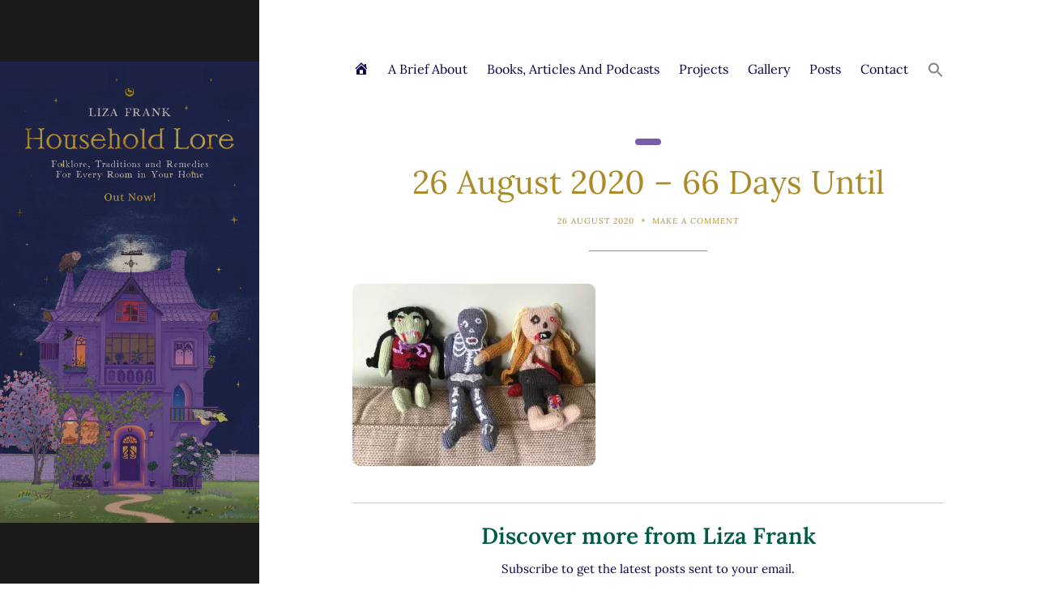

--- FILE ---
content_type: application/javascript
request_url: https://liza-frank.com/wp-content/themes/fifty50/assets/js/theme-scripts.js?ver=1.1.2
body_size: 396
content:
/**
 * Theme scripts
 * @package Fifty50
 * @since 1.0.0
 */

(function($) {
  "use strict";

  $(document).ready(function($) {
    var $body = $("body");

    // Padding adjustments with the sticky nav active for either menu
    if ($body.hasClass("sticky-nav") && $("#topnav").length) {
      $(".site-content").css("padding-top", $("#topnav").outerHeight());
    }

    $(window).resize(function() {
      if ($body.hasClass("sticky-nav") && $("#topnav").length) {
        $(".site-content").css("padding-top", $("#topnav").outerHeight());
      }
    });

    // Top Navigation
    $("#topnav-toggle").on("click", function(e) {
      e.preventDefault();
      var $btn = $(this),
        $btnSpan = $(".topnav-toggle-text");

      $btn.parent().next().slideToggle(500);

      if ($btnSpan.text() == $btn.attr("data-close-text")) {
        $btnSpan.text($btn.attr("title"));
      } else {
        $btnSpan.text($btn.attr("data-close-text"));
      }
    });

    // Smooth scroll to top
    $("#back-to-top").click(function() {
      $("html, body").scrollTop(0);
      return false;
    });
  });
})(jQuery);
